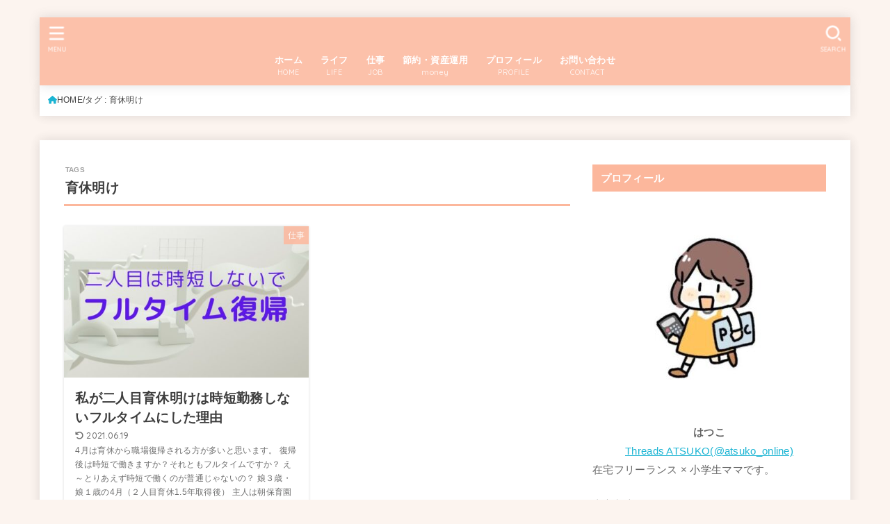

--- FILE ---
content_type: text/html; charset=utf-8
request_url: https://www.google.com/recaptcha/api2/aframe
body_size: 269
content:
<!DOCTYPE HTML><html><head><meta http-equiv="content-type" content="text/html; charset=UTF-8"></head><body><script nonce="KVuXVOYXJ3yfZ3HBzQgy9g">/** Anti-fraud and anti-abuse applications only. See google.com/recaptcha */ try{var clients={'sodar':'https://pagead2.googlesyndication.com/pagead/sodar?'};window.addEventListener("message",function(a){try{if(a.source===window.parent){var b=JSON.parse(a.data);var c=clients[b['id']];if(c){var d=document.createElement('img');d.src=c+b['params']+'&rc='+(localStorage.getItem("rc::a")?sessionStorage.getItem("rc::b"):"");window.document.body.appendChild(d);sessionStorage.setItem("rc::e",parseInt(sessionStorage.getItem("rc::e")||0)+1);localStorage.setItem("rc::h",'1769342317640');}}}catch(b){}});window.parent.postMessage("_grecaptcha_ready", "*");}catch(b){}</script></body></html>

--- FILE ---
content_type: application/javascript; charset=utf-8;
request_url: https://dalc.valuecommerce.com/app3?p=887753762&_s=https%3A%2F%2Fsunnyday-park.com%2Ftag%2F%25E8%2582%25B2%25E4%25BC%2591%25E6%2598%258E%25E3%2581%2591%2F&vf=iVBORw0KGgoAAAANSUhEUgAAAAMAAAADCAYAAABWKLW%2FAAAAMElEQVQYV2NkFGP4n5HAysDUxcLA6LCS%2Bb%2BveBlD7akeBsbdXF3%2Fvc%2B9Yjin0cMAANXWDOIVh7ptAAAAAElFTkSuQmCC
body_size: 1251
content:
vc_linkswitch_callback({"t":"6976056c","r":"aXYFbAAGlO0DjcB5CooAHwqKBtR2SA","ub":"aXYFawAJQKkDjcB5CooFuwqKBth01A%3D%3D","vcid":"v0opf1XyFNconZ0IrGMsd1hP19_ftgJmUDEAvqMKiQndz2h2-pzCzGqwC-lHJADdciBjVs4XaCMWh20zl0eLpBklrdSB1Xq1","vcpub":"0.431341","www.jtb.co.jp/lookjtb":{"a":"2915989","m":"2214108","g":"f3cc9d6c8a"},"p":887753762,"paypaymall.yahoo.co.jp":{"a":"2826703","m":"2201292","g":"026e6e478a"},"www.jtb.co.jp/kaigai":{"a":"2915989","m":"2214108","g":"f3cc9d6c8a"},"s":3588857,"www.lenovo.com":{"a":"2680394","m":"218","g":"05d7481aa7","sp":"cid%3Djp%3Aaffiliate%3Adsry7f"},"approach.yahoo.co.jp":{"a":"2826703","m":"2201292","g":"026e6e478a"},"paypaystep.yahoo.co.jp":{"a":"2826703","m":"2201292","g":"026e6e478a"},"www3.lenovo.com":{"a":"2680394","m":"218","g":"05d7481aa7","sp":"cid%3Djp%3Aaffiliate%3Adsry7f"},"beauty.hotpepper.jp":{"a":"2760766","m":"2371481","g":"2a49c92b8a"},"mini-shopping.yahoo.co.jp":{"a":"2826703","m":"2201292","g":"026e6e478a"},"shopap.lenovo.com":{"a":"2680394","m":"218","g":"05d7481aa7","sp":"cid%3Djp%3Aaffiliate%3Adsry7f"},"shopping.geocities.jp":{"a":"2826703","m":"2201292","g":"026e6e478a"},"l":4,"shopping.yahoo.co.jp":{"a":"2826703","m":"2201292","g":"026e6e478a"}})